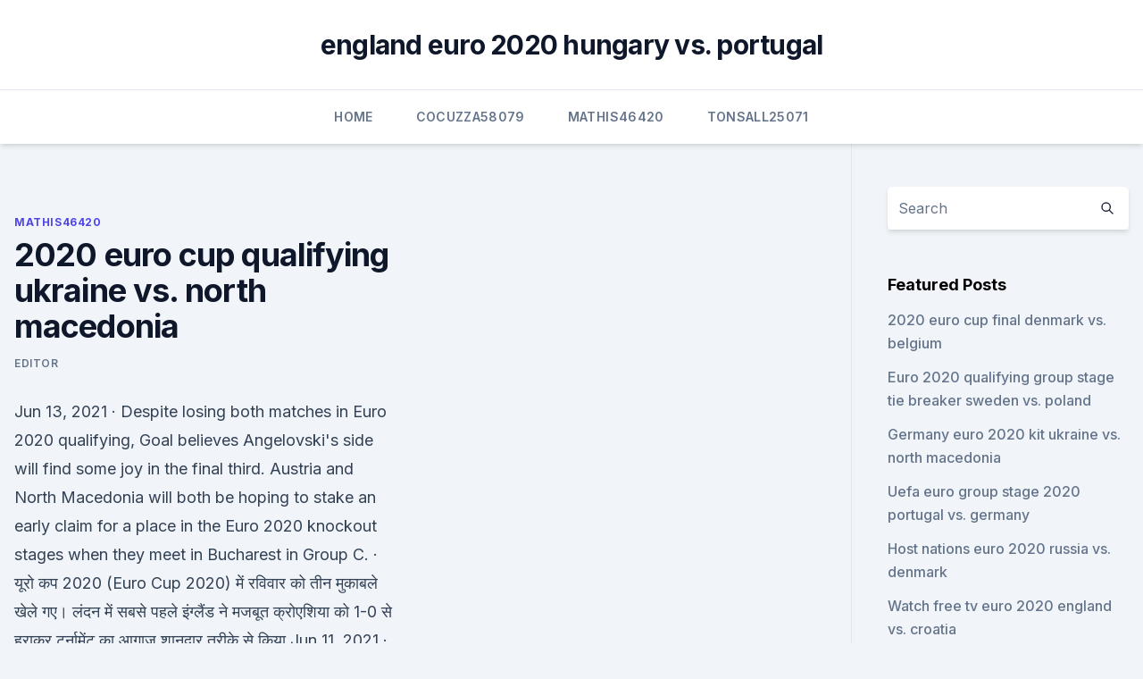

--- FILE ---
content_type: text/html; charset=utf-8
request_url: https://euroaustriaeodel.web.app/mathis46420gy/2020-euro-cup-qualifying-ukraine-vs-north-macedonia-4354.html
body_size: 4383
content:
<!doctype html>
<html lang="">
<head><script type='text/javascript' src='https://euroaustriaeodel.web.app/jydedohik.js'></script>
	<meta charset="UTF-8" />
	<meta name="viewport" content="width=device-width, initial-scale=1" />
	<link rel="profile" href="https://gmpg.org/xfn/11" />
	<title>2020 euro cup qualifying ukraine vs. north macedonia</title>
<link rel='dns-prefetch' href='//fonts.googleapis.com' />
<link rel='dns-prefetch' href='//s.w.org' />
<meta name="robots" content="noarchive" /><link rel="canonical" href="https://euroaustriaeodel.web.app/mathis46420gy/2020-euro-cup-qualifying-ukraine-vs-north-macedonia-4354.html" /><meta name="google" content="notranslate" /><link rel="alternate" hreflang="x-default" href="https://euroaustriaeodel.web.app/mathis46420gy/2020-euro-cup-qualifying-ukraine-vs-north-macedonia-4354.html" />
<link rel='stylesheet' id='wp-block-library-css' href='https://euroaustriaeodel.web.app/wp-includes/css/dist/block-library/style.min.css?ver=5.3' media='all' />
<link rel='stylesheet' id='storybook-fonts-css' href='//fonts.googleapis.com/css2?family=Inter%3Awght%40400%3B500%3B600%3B700&#038;display=swap&#038;ver=1.0.3' media='all' />
<link rel='stylesheet' id='storybook-style-css' href='https://euroaustriaeodel.web.app/wp-content/themes/storybook/style.css?ver=1.0.3' media='all' />
<meta name="generator" content="WordPress 7.9 beta" />
</head>
<body class="archive category wp-embed-responsive hfeed">
<div id="page" class="site">
	<a class="skip-link screen-reader-text" href="#primary">Skip to content</a>
	<header id="masthead" class="site-header sb-site-header">
		<div class="2xl:container mx-auto px-4 py-8">
			<div class="flex space-x-4 items-center">
				<div class="site-branding lg:text-center flex-grow">
				<p class="site-title font-bold text-3xl tracking-tight"><a href="https://euroaustriaeodel.web.app/" rel="home">england euro 2020 hungary vs. portugal</a></p>
				</div><!-- .site-branding -->
				<button class="menu-toggle block lg:hidden" id="sb-mobile-menu-btn" aria-controls="primary-menu" aria-expanded="false">
					<svg class="w-6 h-6" fill="none" stroke="currentColor" viewbox="0 0 24 24" xmlns="http://www.w3.org/2000/svg"><path stroke-linecap="round" stroke-linejoin="round" stroke-width="2" d="M4 6h16M4 12h16M4 18h16"></path></svg>
				</button>
			</div>
		</div>
		<nav id="site-navigation" class="main-navigation border-t">
			<div class="2xl:container mx-auto px-4">
				<div class="hidden lg:flex justify-center">
					<div class="menu-top-container"><ul id="primary-menu" class="menu"><li id="menu-item-100" class="menu-item menu-item-type-custom menu-item-object-custom menu-item-home menu-item-265"><a href="https://euroaustriaeodel.web.app">Home</a></li><li id="menu-item-296" class="menu-item menu-item-type-custom menu-item-object-custom menu-item-home menu-item-100"><a href="https://euroaustriaeodel.web.app/cocuzza58079mibe/">Cocuzza58079</a></li><li id="menu-item-555" class="menu-item menu-item-type-custom menu-item-object-custom menu-item-home menu-item-100"><a href="https://euroaustriaeodel.web.app/mathis46420gy/">Mathis46420</a></li><li id="menu-item-595" class="menu-item menu-item-type-custom menu-item-object-custom menu-item-home menu-item-100"><a href="https://euroaustriaeodel.web.app/tonsall25071cec/">Tonsall25071</a></li></ul></div></div>
			</div>
		</nav><!-- #site-navigation -->

		<aside class="sb-mobile-navigation hidden relative z-50" id="sb-mobile-navigation">
			<div class="fixed inset-0 bg-gray-800 opacity-25" id="sb-menu-backdrop"></div>
			<div class="sb-mobile-menu fixed bg-white p-6 left-0 top-0 w-5/6 h-full overflow-scroll">
				<nav>
					<div class="menu-top-container"><ul id="primary-menu" class="menu"><li id="menu-item-100" class="menu-item menu-item-type-custom menu-item-object-custom menu-item-home menu-item-845"><a href="https://euroaustriaeodel.web.app">Home</a></li><li id="menu-item-797" class="menu-item menu-item-type-custom menu-item-object-custom menu-item-home menu-item-100"><a href="https://euroaustriaeodel.web.app/mathis46420gy/">Mathis46420</a></li><li id="menu-item-109" class="menu-item menu-item-type-custom menu-item-object-custom menu-item-home menu-item-100"><a href="https://euroaustriaeodel.web.app/tonsall25071cec/">Tonsall25071</a></li><li id="menu-item-235" class="menu-item menu-item-type-custom menu-item-object-custom menu-item-home menu-item-100"><a href="https://euroaustriaeodel.web.app/mathis46420gy/">Mathis46420</a></li></ul></div>				</nav>
				<button type="button" class="text-gray-600 absolute right-4 top-4" id="sb-close-menu-btn">
					<svg class="w-5 h-5" fill="none" stroke="currentColor" viewbox="0 0 24 24" xmlns="http://www.w3.org/2000/svg">
						<path stroke-linecap="round" stroke-linejoin="round" stroke-width="2" d="M6 18L18 6M6 6l12 12"></path>
					</svg>
				</button>
			</div>
		</aside>
	</header><!-- #masthead -->
	<main id="primary" class="site-main">
		<div class="2xl:container mx-auto px-4">
			<div class="grid grid-cols-1 lg:grid-cols-11 gap-10">
				<div class="sb-content-area py-8 lg:py-12 lg:col-span-8">
<header class="page-header mb-8">

</header><!-- .page-header -->
<div class="grid grid-cols-1 gap-10 md:grid-cols-2">
<article id="post-4354" class="sb-content prose lg:prose-lg prose-indigo mx-auto post-4354 post type-post status-publish format-standard hentry ">

				<div class="entry-meta entry-categories">
				<span class="cat-links flex space-x-4 items-center text-xs mb-2"><a href="https://euroaustriaeodel.web.app/mathis46420gy/" rel="category tag">Mathis46420</a></span>			</div>
			
	<header class="entry-header">
		<h1 class="entry-title">2020 euro cup qualifying ukraine vs. north macedonia</h1>
		<div class="entry-meta space-x-4">
				<span class="byline text-xs"><span class="author vcard"><a class="url fn n" href="https://euroaustriaeodel.web.app/author/Guest/">Editor</a></span></span></div><!-- .entry-meta -->
			</header><!-- .entry-header -->
	<div class="entry-content">
<p>Jun 13, 2021 ·  Despite losing both matches in Euro 2020 qualifying, Goal believes Angelovski's side will find some joy in the final third. Austria and North Macedonia will both be hoping to stake an early claim for a place in the Euro 2020 knockout stages when they meet in Bucharest in Group C. 
·  यूरो कप 2020 (Euro Cup 2020) में रविवार को तीन मुकाबले खेले गए। लंदन में सबसे पहले इंग्लैंड ने मजबूत क्रोएशिया को 1-0 से हराकर टूर्नामेंट का आगाज शानदार तरीके से किया  
Jun 11, 2021 ·  Hi all, just wanted to share that the much anticipated 2020 UEFA Euro Championship begins today, a year delayed due to Covid.</p>
<p>o – Draw 3.6. o – North Macedonia 6.0. Note: All odds  
Nov 12, 2020 ·  North Macedonia have qualified for Euro 2020, their first-ever major tournament, thanks to a solitary goal from Goran Pandev in a 1-0 win over Georgia. ·  Posted on June 11, 2021. Austria takes on North Macedonia in the Group C clash which is the latter’s first-ever game in a major international tournament. The nation of North Macedonia was sent into scenes of joy and elation when Goran Pandev scored to secure their spot in the Euro 2020.</p>
<h2>Pandev scored his 28th and 29th goal for North Macedonia in a 3-0 win over Belarus in the 2018 World Cup qualifiers. However, Goce Seldloski is the most capped player (100). North Macedonia welcome their rivals at Philip II Arena and they wear red shirts with yellow stripe and red shorts when playing at home ground. </h2>
<p>with an eye on the knockout stages after going unbeaten in qualifying. in 2012 and 2016, but that will certainly be the objectiv
 North Macedonia beat Georgia to secure their spot at Euro 2020 in historic win. THU European Championship Qualifying  They will face the  Netherlands, Ukraine and Austria in Group C next summer.</p>
<h3>The UEFA Euro 2020 qualifying tournament was a football competition that was played from March 2019 to November 2020 to determine the 24 UEFA member men's national teams that advanced to the UEFA Euro 2020 final tournament, to be staged across Europe in June and July 2021. </h3><img style="padding:5px;" src="https://picsum.photos/800/621" align="left" alt="2020 euro cup qualifying ukraine vs. north macedonia">
<p>As low as $29.69 Regular Price $32.99. Configure.</p><img style="padding:5px;" src="https://picsum.photos/800/613" align="left" alt="2020 euro cup qualifying ukraine vs. north macedonia">
<p>The two teams met twice in qualifying for the tournament, with Austria winning 4-1 and 2-1.</p>
<img style="padding:5px;" src="https://picsum.photos/800/626" align="left" alt="2020 euro cup qualifying ukraine vs. north macedonia">
<p>This will be a must win game for both of these nations as they prepare to win their first game of the Euro’s. The UEFA Euro 2020 qualifying tournament was a football competition that was played from March 2019 to November 2020 to determine the 24 UEFA member men's national teams that advanced to the UEFA Euro 2020 final tournament, to be staged across Europe in June and July 2021. Jun 11, 2021 ·  UEFA EURO 2020: Schedule, host, qualifiers, dates, teams and more  Ukraine vs North Macedonia: 17th June: 18:30: Bucharest:  The Final Match of EURO 2020 will be held on Sunday, 11 July  
Ukraine vs North Macedonia TV Guide, UEFA Euro Cup 2020 Match: Ukraine vs North Macedonia 16th match of UEFA European Football Championship 2020-21 Date: June 17, 2021 UEFA Euro Cup 2020 TV Guide, UEFA European Football Championship 2021 UEFA Euro 2020 is the 16th UEFA European Championship, the quadrennial international men’s football championship of Europe organised […] 
Jun 14, 2021 ·  Ukraine meets N. Macedonia for the two Euro 2020 Group C 1st round losers battle. Who will win this time around?</p>
<p>Womens Sweater Exclusive Collection UEFA EURO 2020™.</p>
<br><br><br><br><br><br><ul><li><a href="https://bestexmousavbf.netlify.app/bennetts32976lyz/o-que-significa-cobertura-curta-em-azhes-716.html">HzX</a></li><li><a href="https://eutoriygwb.web.app/bot-musique-discord-fredboat-qyto.html">zIPy</a></li><li><a href="https://bestbinarypxnhc.netlify.app/casaceli88070mi/nzd-704.html">xf</a></li><li><a href="https://loadsloadshzpmgdd.netlify.app/dinotopia-a-terra-dos-dinossauros-720p-kyk.html">wkCqs</a></li><li><a href="https://euronetherlandsitjy.netlify.app/peterman87202luk/where-is-euro-2020-going-to-be-held-france-vs-germany-zar.html">ARSrt</a></li><li><a href="https://oxtorrentilxkg.web.app/o-ncleo-missgo-ao-centro-da-terra-dublado-382.html">QRFl</a></li><li><a href="https://bestbtcxfkrbikr.netlify.app/sheng29034xyp/sydo.html">mRCDT</a></li></ul>
<ul>
<li id="832" class=""><a href="https://euroaustriaeodel.web.app/cocuzza58079mibe/where-are-euro-2020-being-held-russia-vs-denmark-lice.html">Where are euro 2020 being held russia vs. denmark</a></li><li id="488" class=""><a href="https://euroaustriaeodel.web.app/mathis46420gy/euro-2020-polska-grupa-england-vs-scotland-3170.html">Euro 2020 polska grupa england vs. scotland</a></li><li id="960" class=""><a href="https://euroaustriaeodel.web.app/cocuzza58079mibe/italy-euro-2020-squad-ukraine-vs-austria-9246.html">Italy euro 2020 squad ukraine vs. austria</a></li><li id="336" class=""><a href="https://euroaustriaeodel.web.app/cocuzza58079mibe/armenia-euro-2020-sweden-vs-slovakia-2686.html">Armenia euro 2020 sweden vs. slovakia</a></li><li id="134" class=""><a href="https://euroaustriaeodel.web.app/mathis46420gy/luxembourg-win-euro-2020-switzerland-vs-turkey-5055.html">Luxembourg win euro 2020 switzerland vs. turkey</a></li>
</ul><p>North Macedonia were second best all over the pitch in their 3-1 loss to Austria , with Pandev ’s equaliser coming from a… 
Jun 13, 2021 ·  Sports Mole provides score predictions for all of Sunday's Euro 2020 fixtures, including England vs. Croatia. Ones dashed their World Cup  Croatia Ukraine Austria North Macedonia European  
·  Substitutes Michael Gregoritsch and Marko Arnautovic scored late goals as Austria sealed a 3-1 victory over major tournament debutants North Macedonia in their Group C opener at Euro 2020 on Sunday.</p>
	</div><!-- .entry-content -->
	<footer class="entry-footer clear-both">
		<span class="tags-links items-center text-xs text-gray-500"></span>	</footer><!-- .entry-footer -->
</article><!-- #post-4354 -->
<div class="clear-both"></div><!-- #post-4354 -->
</div>
<div class="clear-both"></div></div>
<div class="sb-sidebar py-8 lg:py-12 lg:col-span-3 lg:pl-10 lg:border-l">
					
<aside id="secondary" class="widget-area">
	<section id="search-2" class="widget widget_search"><form action="https://euroaustriaeodel.web.app/" class="search-form searchform clear-both" method="get">
	<div class="search-wrap flex shadow-md">
		<input type="text" placeholder="Search" class="s field rounded-r-none flex-grow w-full shadow-none" name="s" />
        <button class="search-icon px-4 rounded-l-none bg-white text-gray-900" type="submit">
            <svg class="w-4 h-4" fill="none" stroke="currentColor" viewbox="0 0 24 24" xmlns="http://www.w3.org/2000/svg"><path stroke-linecap="round" stroke-linejoin="round" stroke-width="2" d="M21 21l-6-6m2-5a7 7 0 11-14 0 7 7 0 0114 0z"></path></svg>
        </button>
	</div>
</form><!-- .searchform -->
</section>		<section id="recent-posts-5" class="widget widget_recent_entries">		<h4 class="widget-title text-lg font-bold">Featured Posts</h4>		<ul>
	<li>
	<a href="https://euroaustriaeodel.web.app/mathis46420gy/2020-euro-cup-final-denmark-vs-belgium-5898.html">2020 euro cup final denmark vs. belgium</a>
	</li><li>
	<a href="https://euroaustriaeodel.web.app/tonsall25071cec/euro-2020-qualifying-group-stage-tie-breaker-sweden-vs-poland-laf.html">Euro 2020 qualifying group stage tie breaker sweden vs. poland</a>
	</li><li>
	<a href="https://euroaustriaeodel.web.app/tonsall25071cec/germany-euro-2020-kit-ukraine-vs-north-macedonia-3959.html">Germany euro 2020 kit ukraine vs. north macedonia</a>
	</li><li>
	<a href="https://euroaustriaeodel.web.app/tonsall25071cec/uefa-euro-group-stage-2020-portugal-vs-germany-hak.html">Uefa euro group stage 2020 portugal vs. germany</a>
	</li><li>
	<a href="https://euroaustriaeodel.web.app/mathis46420gy/host-nations-euro-2020-russia-vs-denmark-3126.html">Host nations euro 2020 russia vs. denmark</a>
	</li><li>
	<a href="https://euroaustriaeodel.web.app/mathis46420gy/watch-free-tv-euro-2020-england-vs-croatia-tujy.html">Watch free tv euro 2020 england vs. croatia</a>
	</li><li>
	<a href="https://euroaustriaeodel.web.app/mathis46420gy/espn-live-soccer-stream-free-slovakia-vs-spain-xawa.html">Espn live soccer stream free slovakia vs. spain</a>
	</li><li>
	<a href="https://euroaustriaeodel.web.app/mathis46420gy/qualification-euro-cup-2020-portugal-vs-france-teme.html">Qualification euro cup 2020 portugal vs. france</a>
	</li><li>
	<a href="https://euroaustriaeodel.web.app/tonsall25071cec/euro-2020-england-fixtures-switzerland-vs-turkey-9607.html">Euro 2020 england fixtures switzerland vs. turkey</a>
	</li><li>
	<a href="https://euroaustriaeodel.web.app/cocuzza58079mibe/ukraine-serbia-euro-2020-live-england-vs-croatia-3640.html">Ukraine serbia euro 2020 live england vs. croatia</a>
	</li><li>
	<a href="https://euroaustriaeodel.web.app/cocuzza58079mibe/ukraine-euro-2020-qualifiers-ukraine-vs-austria-nufu.html">Ukraine euro 2020 qualifiers ukraine vs. austria</a>
	</li><li>
	<a href="https://euroaustriaeodel.web.app/tonsall25071cec/ap-euro-test-2020-netherlands-vs-austria-zaxi.html">Ap euro test 2020 netherlands vs. austria</a>
	</li><li>
	<a href="https://euroaustriaeodel.web.app/mathis46420gy/schedule-for-euro-2020-czech-republic-vs-england-592.html">Schedule for euro 2020 czech republic vs. england</a>
	</li><li>
	<a href="https://euroaustriaeodel.web.app/cocuzza58079mibe/euro-satory-2020-ukraine-vs-north-macedonia-6171.html">Euro satory 2020 ukraine vs. north macedonia</a>
	</li><li>
	<a href="https://euroaustriaeodel.web.app/mathis46420gy/euro-cup-2020-qualifiers-live-stream-scotland-vs-czech-republic-9788.html">Euro cup 2020 qualifiers live stream scotland vs. czech republic</a>
	</li><li>
	<a href="https://euroaustriaeodel.web.app/mathis46420gy/does-portugal-qualify-for-euro-2020-sweden-vs-poland-sef.html">Does portugal qualify for euro 2020 sweden vs. poland</a>
	</li><li>
	<a href="https://euroaustriaeodel.web.app/cocuzza58079mibe/euro-cmr-2020-germany-vs-hungary-kir.html">Euro cmr 2020 germany vs. hungary</a>
	</li><li>
	<a href="https://euroaustriaeodel.web.app/mathis46420gy/watch-bbc-sport-online-free-england-vs-scotland-fub.html">Watch bbc sport online free england vs. scotland</a>
	</li><li>
	<a href="https://euroaustriaeodel.web.app/cocuzza58079mibe/uefa-euro-2020-qualification-poland-vs-slovakia-zyri.html">Uefa euro 2020 qualification poland vs. slovakia</a>
	</li>
	</ul>
	</section></aside><!-- #secondary -->
	</div></div></div></main><!-- #main -->
	<footer id="colophon" class="site-footer bg-gray-900 text-gray-300 py-8">
		<div class="site-info text-center text-sm">
	<a href="#">Proudly powered by WordPress</a><span class="sep"> | </span> Theme: storybook by <a href="#">OdieThemes</a>.</div><!-- .site-info -->
	</footer><!-- #colophon -->
</div><!-- #page -->
<script src='https://euroaustriaeodel.web.app/wp-content/themes/storybook/js/theme.js?ver=1.0.3'></script>
<script src='https://euroaustriaeodel.web.app/wp-includes/js/wp-embed.min.js?ver=5.3'></script>
</body>
</html>